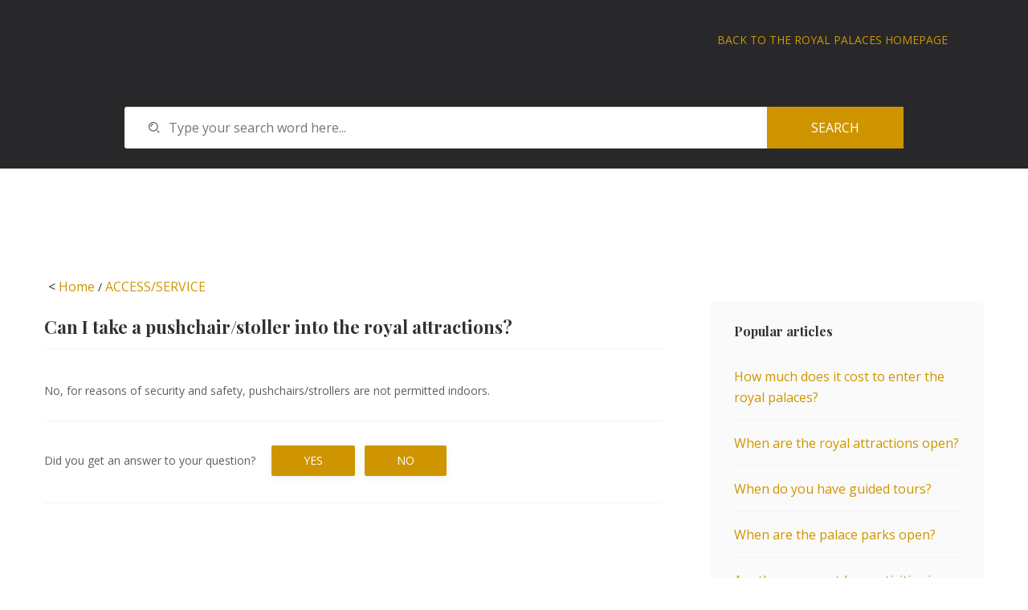

--- FILE ---
content_type: text/html; charset=UTF-8
request_url: https://faq-en.kungligaslotten.se/article/23465/can-i-take-a-pushchairstoller-into-the-royal-attractions
body_size: 3610
content:
<!doctype html>
<html lang="en">
<head>
	<meta charset="utf-8">
	<meta name="viewport" content="width=device-width, initial-scale=1">
  <meta name="robots" content="index,follow">	<title>Can I take a pushchair/stoller into the royal attractions?</title>

  <link rel="stylesheet" type="text/css" href="../../style.css" />
  <link rel="stylesheet" type="text/css" href="../../css/responsive.css?v=a1d2c7625eb036178cacccd227fdc01d17791332" />
      <link rel="stylesheet" type="text/css" href="../../css/easy-autocomplete.min.css" />
      <style>.faq-page .page-title {
    min-height: 190px !important;
height:300px;
}

div.site-brand a.logo img {
max-height:110px !important;
}
p.page-title-breadcrumbs {
margin-top: 130px;
}</style><style>
      @import url('https://fonts.googleapis.com/css?family=Playfair+Display:700');
      h1,h2,h3,h4,h5,h6 { font-family: 'Playfair Display', sans-serif; }
      </style><style>
      @import url('https://fonts.googleapis.com/css?family=Open+Sans:400');
      body { font-family: 'Open Sans', sans-serif; }
      input[type=text],
      input[type=email],
      input[type=password],
      input[type=number],
      input[type=search],
      textarea {
      font-family: 'Open Sans', sans-serif;
      }</style>
  <style>
  button,
  input[type=text]:focus,
  input[type=email]:focus,
  input[type=password]:focus,
  input[type=number]:focus,
  input[type=search]:focus,
  textarea:focus {
    border-color: #ce9500;
  }
  .page-title-search input[type=submit] {
    background: #ce9500;
  }
  .mobile-btn {
    color: #ce9500;
  }
  .top_search_widget form input[type=submit] {
    background: #ce9500;
  }
  </style>
  <style>
  #contactEmail .contactEmailSubject {
    color: #ce9500;
  }
  #contactPhone .contactPhoneSubject {
    color: #ce9500;
  }
  .site-bottom a, .site-footer a {
    color: #ce9500;
  }
  .bbp-topic-content a {
    color: #ce9500;
  }
  .primary-button {
    background: #ce9500;
  }
  a:hover {
    color: #ce9500;
  }
  .checkbox-field input:checked + label:before {
    color: #ce9500;
  }
  .section-title span {
    color: #ce9500;
  }
  aside.widget a, .read-more {
    color: #ce9500;
  }
  .service-title a:hover {
    color: #ce9500;
  }
  .testi-name {
    color: #ce9500;
  }
  .main-menu ul li:hover > a,
  .main-menu ul li.current-menu-item > a,
  .main-menu ul li.current-menu-parent > a,
  .light-header .main-menu > ul > li:hover > a,
  .light-header .main-menu > ul > li.current-menu-item > a
  .is-sticky .light-header .main-menu ul li.current-menu-parent > a {
    color: #ce9500 !important;
  }
  .breadcrumbs li a:hover {
    color: #ce9500;
  }
  .page-title-breadcrumbs {
    color: #313131;
  }
  .page-title-breadcrumbs a {
    color: #ce9500;
  }
  .page-title-desc a:hover {
    color: #ce9500;
  }
  .post-title a:hover {
    color: #ce9500;
  }
  .post-meta li a {
    color: #ce9500;
  }
  .blog-grid .post-meta li a:hover {
    color: #ce9500;
  }
  .author-info h3 a:hover {
    color: #ce9500;
  }
  .comment-author a:hover {
    color: #ce9500;
  }
  .bbp-author-name:hover {
    color: #ce9500;
  }
  div.bbp-template-notice li a,
  div.indicator-hint li a {
    color: #ce9500;
  }
  .site-bottom a:hover,
  .site-footer a:hover {
    color: #ce9500;
  }
  .main-menu > ul > li > a:before {
    background: #ce9500;
  }
  .pagination li .current,
  .pagination li a:hover {
    background: #ce9500;
  }
  .sidebar .widget .faq-list-widget li > a:before {
    background: #ce9500;
  }
  .newsletter_widget form input[type=submit]:hover {
    background: #ce9500;
  }
  </style>
  
  <style>
  .faq-page .page-title {
    min-height: 450px !important;
    height: 450px !important;
  }
  </style>
  <style>
  nav.main-menu ul li a {
    color: #ce9500 !important;
  }
  nav.main-menu ul li:hover > a {
    opacity: .95;
    color: #ce9500 !important;
  }
  </style></head>

<body class="faq-page article"
 style="background-color:#ffffff;" >
  
	<div id="wrapper">

    <div id="header-sticky-wrapper" class="sticky-wrapper" style="height: 60px;">
  <header id="header" class="site-header" style="background-color: #28282a">


  <style>
    .category header#header, .article header#header, .search header#header{
      background: #28282a;    }
  </style>
    <div class="container clearfix">

      
        <div class="site-brand">
          <a class="logo" href="/"><img src="https://cdn.imbox.io/helpcenter/1915/images/dGiwxaFEx1emZHucWhDSSFx2DoWJlP26tora_Riksvapnet_stor.png" alt="" style="max-height: 40px;"></a>
        </div>
            <nav class="main-menu">
        <span class="mobile-btn"><i class="ti ti-menu"></i></span>
        <ul>
          <li><a href="https://www.kungligaslotten.se/">Back to The Royal Palaces homepage</a></li>        </ul>
      </nav>
          </div>
  </header>
</div>

    <main id="main" class="single-forum">

    <section class="page-title" style="background-color: #28282a">
        <div class="page-title-background"
          style="background-color: #28282a">

          </div>
				<div class="container" >

          					<div class="row">
						<div class="col-md-10 col-md-offset-1">
							<form action="search/" method="get" class="page-title-search" onsubmit="return false;">
								<input id="searchBox" name="q" type="search" placeholder="Type your search word here..." autocomplete="off">
								<input type="submit" value="Search" onclick="window.location.href = window.location.origin + '/search/' + this.form.q.value.replace(/\//g, ' ');">
							</form>
						</div>
					</div>
          
				</div>
      </section>
			<section class="page-title-single">
				<div class="container" >

          
  					<div class="row">
              <div class="col-md-8">
                <p class="page-title-breadcrumbs">< <a href="/">Home</a>

                <span class="breadcrumb-separator">/</span> <a href="/category/3831/accessservice">ACCESS/SERVICE</a>              </p>
  						</div>
  					</div>

				</div>
			</section>

      <div class="container" id="article">
				<div class="row">
					<div class="col-md-8 main-content">
						<h3 class="forum-title">Can I take a pushchair/stoller into the royal attractions?</h3>
						<div id="bbpress-forums">
							<ul class="bbp-topics">
								<li class="bbp-body">
									<div class="bbp-post">

                    

										<div class="bbp-topic-content" style=" padding-left: 0;">
                      <p>No, for reasons of security and safety, pushchairs/strollers are not permitted indoors.</p>										</div>
									</div>
								</li>
							</ul>

              
              
                <ul class="bbp-topics bbp-replies">
  								<li class="bbp-body">
  									<div class="bbp-post">
  										<div class="bbp-topic-content bbp-topic-help-text vcenter">

                        <div class="vote-thanks" style="display: none;">
                          <div>Thank you for your feedback!</div>
                        </div>

  											<p style="float:left;padding-top: 7px;" class="vote">
                          Did you get an answer to your question?
                        </p>

                        <p style="float:left;margin-left:20px;" class="vote">
                         <button role="button" tabindex="0" class="button primary-button" id="voteYes" data-sid="1915" data-aid="23465">Yes</button>&nbsp;&nbsp; <button role="button" tabindex="0" class="button primary-button" id="voteNo" data-sid="1915" data-aid="23465">No</button>
                        </p>
  										</div>
  									</div>
  								</li>
  							</ul>
                
              
						</div>

					</div>

					<div class="col-md-4 sidebar">

            						<aside class="widget knowledge-widget popular-knowledge-widget">
							<h3 class="widget-title">Popular articles</h3>
							<ul class="knowledge-list">

                <li><a href="/article/26272/how-much-does-it-cost-to-enter-the-royal-palaces">How much does it cost to enter the royal palaces?</a></li><li><a href="/article/23502/when-are-the-royal-attractions-open">When are the royal attractions open?</a></li><li><a href="/article/59117/when-do-you-have-guided-tours">When do you have guided tours? </a></li><li><a href="/article/23505/when-are-the-palace-parks-open">When are the palace parks open?</a></li><li><a href="/article/31399/are-there-any-outdoor-activities-in-the-royal-parks">Are there any outdoor activities in the royal parks?</a></li>							</ul>
						</aside>
            

            
            					</div>
				</div>


        

			</div>
		</main>

    <footer id="footer" class="site-footer">
  <div class="container">
    <div class="row">
      <div class="col-md-12 col-sm-12">
        
        <div class="imbox-copyright">
          This helpcenter is created by <a href="https://imbox.se/" target="_blank">ImBox</a>
           - <a href="/about.php">About</a>
      
        </div>
      </div>
    </div>
  </div>
</footer>
	</div>

    <script type="text/javascript" src="../../js/jquery-1.11.3.js"></script>
    <script  type="text/javascript" src="../../js/formBuilder.js?v=a1d2c7625eb036178cacccd227fdc01d17791332"></script>
    <script  type="text/javascript" src="../../js/main.js?v=a1d2c7625eb036178cacccd227fdc01d17791332"></script>
    <script type="text/javascript" src="../../js/jquery-3.5.1.min.js"></script>
    <script type="text/javascript" src="../../js/handle-external-links.js?v=a1d2c7625eb036178cacccd227fdc01d17791332"></script>
    <script type="text/javascript" src="../../js/handle-postmessage.js?v=a1d2c7625eb036178cacccd227fdc01d17791332"></script>
    <script type="text/javascript" src="../../js/iframeResizer.contentWindow.min.js?v=a1d2c7625eb036178cacccd227fdc01d17791332"></script>
        <script type="text/javascript" src="../../js/jquery.easy-autocomplete.min.js"></script>
    <script type="text/javascript">
    (function($) {
    	"use strict";
    	$(document).ready(function() {
        var options = {
          url: function(phrase) {
            return 'https://apiv2.imbox.io/message/search/1915/' + phrase
          },
          ajaxSettings: {
            dataType: 'jsonp'
          },
          list: {
        		onChooseEvent: function() {
              var item = $("#searchBox").getSelectedItemData()
              if(item) {
                location.href = "/article/" + item.payload.id + "/"
              }
              return false
        		}
        	},
          template: {
        		type: "custom",
        		method: function(value, item) {
        			return "<a href='/article/" + item.payload.id + "/'>" + item.text + "</a>";
        		}
        	},
          listLocation: function(data) {
            if(data && data.docsuggest && data.docsuggest[0]) {
              return data.docsuggest[0].options
            }
          },
          getValue: function(ele) {
            return ele.text
          },
          requestDelay: 400
        }

        $('#searchBox').easyAutocomplete(options)
      })
    })(jQuery)
    </script>
    </body>
</html>


--- FILE ---
content_type: application/javascript
request_url: https://faq-en.kungligaslotten.se/js/handle-external-links.js?v=a1d2c7625eb036178cacccd227fdc01d17791332
body_size: 892
content:
(function () {
  const qs = new URLSearchParams(window.location.search)

  let shouldForwardUrl = false
  if (qs.has('forwardExternalUrls')) {
    shouldForwardUrl = qs.get('forwardExternalUrls') === 'true'

    // Save forwardExternalUrls in sessionStorage - the query parameter will disapear when user navigates
    window.sessionStorage && window.sessionStorage.setItem('forwardExternalUrls', shouldForwardUrl.toString())
  }

  // Check sessionStorage if query parameter is missing
  if (!shouldForwardUrl && window.sessionStorage && window.sessionStorage.getItem('forwardExternalUrls') === 'true') {
    shouldForwardUrl = true
  }

  if (shouldForwardUrl) {
    document.body.addEventListener('click', (event) => {
      const target = event.target.closest('a')
      const isExternal = target && target.getAttribute('target') === '_blank'

      if (isExternal) {
        event.preventDefault()
        window.parent.postMessage({
          id: '${id}',
          type: 'click',
          href: target.getAttribute('href')
        }, '*')
      }
    })
  }
})()
